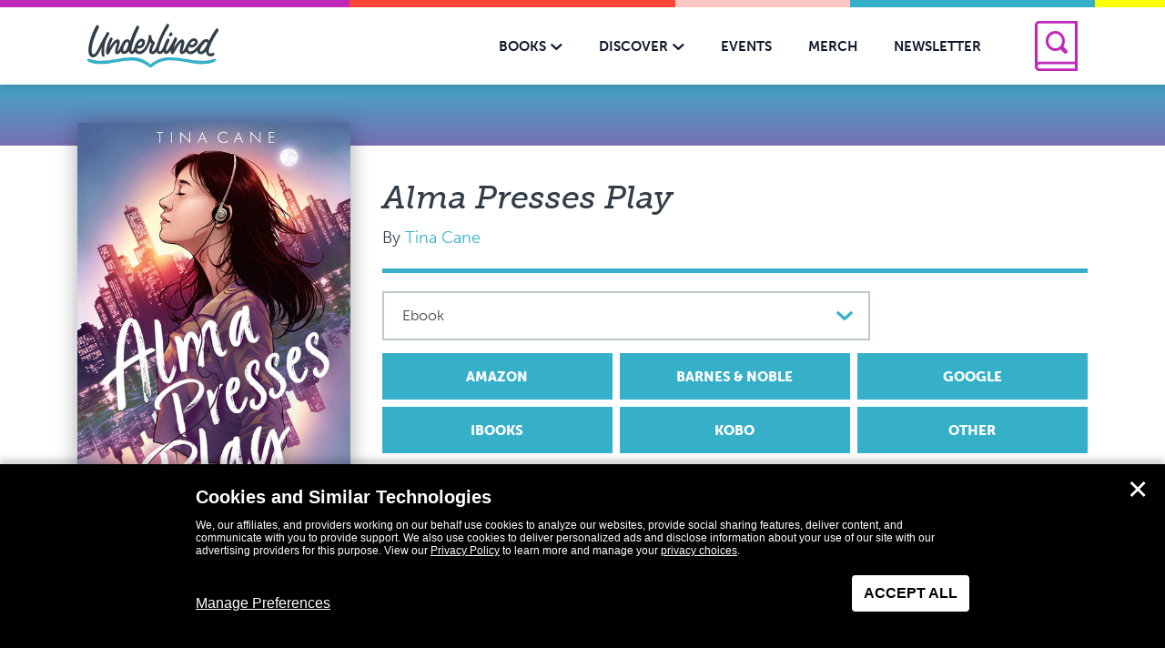

--- FILE ---
content_type: text/html; charset=UTF-8
request_url: https://www.getunderlined.com/books/609918/alma-presses-play-by-tina-cane/
body_size: 22446
content:

<!DOCTYPE html>
<!--[if IE 8]>
<html class="ie ie8" lang="en-US">
<![endif]-->
<!--[if !(IE 7) | !(IE 8)  ]><!-->
<html lang="en-US">
<!--<![endif]-->
<head>
    <meta charset="UTF-8" />
    <meta http-equiv="X-UA-Compatible" content="IE=edge,chrome=1"><script type="text/javascript">(window.NREUM||(NREUM={})).init={ajax:{deny_list:["bam.nr-data.net"]},feature_flags:["soft_nav"]};(window.NREUM||(NREUM={})).loader_config={licenseKey:"NRJS-f04512138fa8cdc03cd",applicationID:"433035978",browserID:"433741365"};;/*! For license information please see nr-loader-rum-1.308.0.min.js.LICENSE.txt */
(()=>{var e,t,r={163:(e,t,r)=>{"use strict";r.d(t,{j:()=>E});var n=r(384),i=r(1741);var a=r(2555);r(860).K7.genericEvents;const s="experimental.resources",o="register",c=e=>{if(!e||"string"!=typeof e)return!1;try{document.createDocumentFragment().querySelector(e)}catch{return!1}return!0};var d=r(2614),u=r(944),l=r(8122);const f="[data-nr-mask]",g=e=>(0,l.a)(e,(()=>{const e={feature_flags:[],experimental:{allow_registered_children:!1,resources:!1},mask_selector:"*",block_selector:"[data-nr-block]",mask_input_options:{color:!1,date:!1,"datetime-local":!1,email:!1,month:!1,number:!1,range:!1,search:!1,tel:!1,text:!1,time:!1,url:!1,week:!1,textarea:!1,select:!1,password:!0}};return{ajax:{deny_list:void 0,block_internal:!0,enabled:!0,autoStart:!0},api:{get allow_registered_children(){return e.feature_flags.includes(o)||e.experimental.allow_registered_children},set allow_registered_children(t){e.experimental.allow_registered_children=t},duplicate_registered_data:!1},browser_consent_mode:{enabled:!1},distributed_tracing:{enabled:void 0,exclude_newrelic_header:void 0,cors_use_newrelic_header:void 0,cors_use_tracecontext_headers:void 0,allowed_origins:void 0},get feature_flags(){return e.feature_flags},set feature_flags(t){e.feature_flags=t},generic_events:{enabled:!0,autoStart:!0},harvest:{interval:30},jserrors:{enabled:!0,autoStart:!0},logging:{enabled:!0,autoStart:!0},metrics:{enabled:!0,autoStart:!0},obfuscate:void 0,page_action:{enabled:!0},page_view_event:{enabled:!0,autoStart:!0},page_view_timing:{enabled:!0,autoStart:!0},performance:{capture_marks:!1,capture_measures:!1,capture_detail:!0,resources:{get enabled(){return e.feature_flags.includes(s)||e.experimental.resources},set enabled(t){e.experimental.resources=t},asset_types:[],first_party_domains:[],ignore_newrelic:!0}},privacy:{cookies_enabled:!0},proxy:{assets:void 0,beacon:void 0},session:{expiresMs:d.wk,inactiveMs:d.BB},session_replay:{autoStart:!0,enabled:!1,preload:!1,sampling_rate:10,error_sampling_rate:100,collect_fonts:!1,inline_images:!1,fix_stylesheets:!0,mask_all_inputs:!0,get mask_text_selector(){return e.mask_selector},set mask_text_selector(t){c(t)?e.mask_selector="".concat(t,",").concat(f):""===t||null===t?e.mask_selector=f:(0,u.R)(5,t)},get block_class(){return"nr-block"},get ignore_class(){return"nr-ignore"},get mask_text_class(){return"nr-mask"},get block_selector(){return e.block_selector},set block_selector(t){c(t)?e.block_selector+=",".concat(t):""!==t&&(0,u.R)(6,t)},get mask_input_options(){return e.mask_input_options},set mask_input_options(t){t&&"object"==typeof t?e.mask_input_options={...t,password:!0}:(0,u.R)(7,t)}},session_trace:{enabled:!0,autoStart:!0},soft_navigations:{enabled:!0,autoStart:!0},spa:{enabled:!0,autoStart:!0},ssl:void 0,user_actions:{enabled:!0,elementAttributes:["id","className","tagName","type"]}}})());var p=r(6154),m=r(9324);let h=0;const v={buildEnv:m.F3,distMethod:m.Xs,version:m.xv,originTime:p.WN},b={consented:!1},y={appMetadata:{},get consented(){return this.session?.state?.consent||b.consented},set consented(e){b.consented=e},customTransaction:void 0,denyList:void 0,disabled:!1,harvester:void 0,isolatedBacklog:!1,isRecording:!1,loaderType:void 0,maxBytes:3e4,obfuscator:void 0,onerror:void 0,ptid:void 0,releaseIds:{},session:void 0,timeKeeper:void 0,registeredEntities:[],jsAttributesMetadata:{bytes:0},get harvestCount(){return++h}},_=e=>{const t=(0,l.a)(e,y),r=Object.keys(v).reduce((e,t)=>(e[t]={value:v[t],writable:!1,configurable:!0,enumerable:!0},e),{});return Object.defineProperties(t,r)};var w=r(5701);const x=e=>{const t=e.startsWith("http");e+="/",r.p=t?e:"https://"+e};var R=r(7836),k=r(3241);const A={accountID:void 0,trustKey:void 0,agentID:void 0,licenseKey:void 0,applicationID:void 0,xpid:void 0},S=e=>(0,l.a)(e,A),T=new Set;function E(e,t={},r,s){let{init:o,info:c,loader_config:d,runtime:u={},exposed:l=!0}=t;if(!c){const e=(0,n.pV)();o=e.init,c=e.info,d=e.loader_config}e.init=g(o||{}),e.loader_config=S(d||{}),c.jsAttributes??={},p.bv&&(c.jsAttributes.isWorker=!0),e.info=(0,a.D)(c);const f=e.init,m=[c.beacon,c.errorBeacon];T.has(e.agentIdentifier)||(f.proxy.assets&&(x(f.proxy.assets),m.push(f.proxy.assets)),f.proxy.beacon&&m.push(f.proxy.beacon),e.beacons=[...m],function(e){const t=(0,n.pV)();Object.getOwnPropertyNames(i.W.prototype).forEach(r=>{const n=i.W.prototype[r];if("function"!=typeof n||"constructor"===n)return;let a=t[r];e[r]&&!1!==e.exposed&&"micro-agent"!==e.runtime?.loaderType&&(t[r]=(...t)=>{const n=e[r](...t);return a?a(...t):n})})}(e),(0,n.US)("activatedFeatures",w.B)),u.denyList=[...f.ajax.deny_list||[],...f.ajax.block_internal?m:[]],u.ptid=e.agentIdentifier,u.loaderType=r,e.runtime=_(u),T.has(e.agentIdentifier)||(e.ee=R.ee.get(e.agentIdentifier),e.exposed=l,(0,k.W)({agentIdentifier:e.agentIdentifier,drained:!!w.B?.[e.agentIdentifier],type:"lifecycle",name:"initialize",feature:void 0,data:e.config})),T.add(e.agentIdentifier)}},384:(e,t,r)=>{"use strict";r.d(t,{NT:()=>s,US:()=>u,Zm:()=>o,bQ:()=>d,dV:()=>c,pV:()=>l});var n=r(6154),i=r(1863),a=r(1910);const s={beacon:"bam.nr-data.net",errorBeacon:"bam.nr-data.net"};function o(){return n.gm.NREUM||(n.gm.NREUM={}),void 0===n.gm.newrelic&&(n.gm.newrelic=n.gm.NREUM),n.gm.NREUM}function c(){let e=o();return e.o||(e.o={ST:n.gm.setTimeout,SI:n.gm.setImmediate||n.gm.setInterval,CT:n.gm.clearTimeout,XHR:n.gm.XMLHttpRequest,REQ:n.gm.Request,EV:n.gm.Event,PR:n.gm.Promise,MO:n.gm.MutationObserver,FETCH:n.gm.fetch,WS:n.gm.WebSocket},(0,a.i)(...Object.values(e.o))),e}function d(e,t){let r=o();r.initializedAgents??={},t.initializedAt={ms:(0,i.t)(),date:new Date},r.initializedAgents[e]=t}function u(e,t){o()[e]=t}function l(){return function(){let e=o();const t=e.info||{};e.info={beacon:s.beacon,errorBeacon:s.errorBeacon,...t}}(),function(){let e=o();const t=e.init||{};e.init={...t}}(),c(),function(){let e=o();const t=e.loader_config||{};e.loader_config={...t}}(),o()}},782:(e,t,r)=>{"use strict";r.d(t,{T:()=>n});const n=r(860).K7.pageViewTiming},860:(e,t,r)=>{"use strict";r.d(t,{$J:()=>u,K7:()=>c,P3:()=>d,XX:()=>i,Yy:()=>o,df:()=>a,qY:()=>n,v4:()=>s});const n="events",i="jserrors",a="browser/blobs",s="rum",o="browser/logs",c={ajax:"ajax",genericEvents:"generic_events",jserrors:i,logging:"logging",metrics:"metrics",pageAction:"page_action",pageViewEvent:"page_view_event",pageViewTiming:"page_view_timing",sessionReplay:"session_replay",sessionTrace:"session_trace",softNav:"soft_navigations",spa:"spa"},d={[c.pageViewEvent]:1,[c.pageViewTiming]:2,[c.metrics]:3,[c.jserrors]:4,[c.spa]:5,[c.ajax]:6,[c.sessionTrace]:7,[c.softNav]:8,[c.sessionReplay]:9,[c.logging]:10,[c.genericEvents]:11},u={[c.pageViewEvent]:s,[c.pageViewTiming]:n,[c.ajax]:n,[c.spa]:n,[c.softNav]:n,[c.metrics]:i,[c.jserrors]:i,[c.sessionTrace]:a,[c.sessionReplay]:a,[c.logging]:o,[c.genericEvents]:"ins"}},944:(e,t,r)=>{"use strict";r.d(t,{R:()=>i});var n=r(3241);function i(e,t){"function"==typeof console.debug&&(console.debug("New Relic Warning: https://github.com/newrelic/newrelic-browser-agent/blob/main/docs/warning-codes.md#".concat(e),t),(0,n.W)({agentIdentifier:null,drained:null,type:"data",name:"warn",feature:"warn",data:{code:e,secondary:t}}))}},1687:(e,t,r)=>{"use strict";r.d(t,{Ak:()=>d,Ze:()=>f,x3:()=>u});var n=r(3241),i=r(7836),a=r(3606),s=r(860),o=r(2646);const c={};function d(e,t){const r={staged:!1,priority:s.P3[t]||0};l(e),c[e].get(t)||c[e].set(t,r)}function u(e,t){e&&c[e]&&(c[e].get(t)&&c[e].delete(t),p(e,t,!1),c[e].size&&g(e))}function l(e){if(!e)throw new Error("agentIdentifier required");c[e]||(c[e]=new Map)}function f(e="",t="feature",r=!1){if(l(e),!e||!c[e].get(t)||r)return p(e,t);c[e].get(t).staged=!0,g(e)}function g(e){const t=Array.from(c[e]);t.every(([e,t])=>t.staged)&&(t.sort((e,t)=>e[1].priority-t[1].priority),t.forEach(([t])=>{c[e].delete(t),p(e,t)}))}function p(e,t,r=!0){const s=e?i.ee.get(e):i.ee,c=a.i.handlers;if(!s.aborted&&s.backlog&&c){if((0,n.W)({agentIdentifier:e,type:"lifecycle",name:"drain",feature:t}),r){const e=s.backlog[t],r=c[t];if(r){for(let t=0;e&&t<e.length;++t)m(e[t],r);Object.entries(r).forEach(([e,t])=>{Object.values(t||{}).forEach(t=>{t[0]?.on&&t[0]?.context()instanceof o.y&&t[0].on(e,t[1])})})}}s.isolatedBacklog||delete c[t],s.backlog[t]=null,s.emit("drain-"+t,[])}}function m(e,t){var r=e[1];Object.values(t[r]||{}).forEach(t=>{var r=e[0];if(t[0]===r){var n=t[1],i=e[3],a=e[2];n.apply(i,a)}})}},1738:(e,t,r)=>{"use strict";r.d(t,{U:()=>g,Y:()=>f});var n=r(3241),i=r(9908),a=r(1863),s=r(944),o=r(5701),c=r(3969),d=r(8362),u=r(860),l=r(4261);function f(e,t,r,a){const f=a||r;!f||f[e]&&f[e]!==d.d.prototype[e]||(f[e]=function(){(0,i.p)(c.xV,["API/"+e+"/called"],void 0,u.K7.metrics,r.ee),(0,n.W)({agentIdentifier:r.agentIdentifier,drained:!!o.B?.[r.agentIdentifier],type:"data",name:"api",feature:l.Pl+e,data:{}});try{return t.apply(this,arguments)}catch(e){(0,s.R)(23,e)}})}function g(e,t,r,n,s){const o=e.info;null===r?delete o.jsAttributes[t]:o.jsAttributes[t]=r,(s||null===r)&&(0,i.p)(l.Pl+n,[(0,a.t)(),t,r],void 0,"session",e.ee)}},1741:(e,t,r)=>{"use strict";r.d(t,{W:()=>a});var n=r(944),i=r(4261);class a{#e(e,...t){if(this[e]!==a.prototype[e])return this[e](...t);(0,n.R)(35,e)}addPageAction(e,t){return this.#e(i.hG,e,t)}register(e){return this.#e(i.eY,e)}recordCustomEvent(e,t){return this.#e(i.fF,e,t)}setPageViewName(e,t){return this.#e(i.Fw,e,t)}setCustomAttribute(e,t,r){return this.#e(i.cD,e,t,r)}noticeError(e,t){return this.#e(i.o5,e,t)}setUserId(e,t=!1){return this.#e(i.Dl,e,t)}setApplicationVersion(e){return this.#e(i.nb,e)}setErrorHandler(e){return this.#e(i.bt,e)}addRelease(e,t){return this.#e(i.k6,e,t)}log(e,t){return this.#e(i.$9,e,t)}start(){return this.#e(i.d3)}finished(e){return this.#e(i.BL,e)}recordReplay(){return this.#e(i.CH)}pauseReplay(){return this.#e(i.Tb)}addToTrace(e){return this.#e(i.U2,e)}setCurrentRouteName(e){return this.#e(i.PA,e)}interaction(e){return this.#e(i.dT,e)}wrapLogger(e,t,r){return this.#e(i.Wb,e,t,r)}measure(e,t){return this.#e(i.V1,e,t)}consent(e){return this.#e(i.Pv,e)}}},1863:(e,t,r)=>{"use strict";function n(){return Math.floor(performance.now())}r.d(t,{t:()=>n})},1910:(e,t,r)=>{"use strict";r.d(t,{i:()=>a});var n=r(944);const i=new Map;function a(...e){return e.every(e=>{if(i.has(e))return i.get(e);const t="function"==typeof e?e.toString():"",r=t.includes("[native code]"),a=t.includes("nrWrapper");return r||a||(0,n.R)(64,e?.name||t),i.set(e,r),r})}},2555:(e,t,r)=>{"use strict";r.d(t,{D:()=>o,f:()=>s});var n=r(384),i=r(8122);const a={beacon:n.NT.beacon,errorBeacon:n.NT.errorBeacon,licenseKey:void 0,applicationID:void 0,sa:void 0,queueTime:void 0,applicationTime:void 0,ttGuid:void 0,user:void 0,account:void 0,product:void 0,extra:void 0,jsAttributes:{},userAttributes:void 0,atts:void 0,transactionName:void 0,tNamePlain:void 0};function s(e){try{return!!e.licenseKey&&!!e.errorBeacon&&!!e.applicationID}catch(e){return!1}}const o=e=>(0,i.a)(e,a)},2614:(e,t,r)=>{"use strict";r.d(t,{BB:()=>s,H3:()=>n,g:()=>d,iL:()=>c,tS:()=>o,uh:()=>i,wk:()=>a});const n="NRBA",i="SESSION",a=144e5,s=18e5,o={STARTED:"session-started",PAUSE:"session-pause",RESET:"session-reset",RESUME:"session-resume",UPDATE:"session-update"},c={SAME_TAB:"same-tab",CROSS_TAB:"cross-tab"},d={OFF:0,FULL:1,ERROR:2}},2646:(e,t,r)=>{"use strict";r.d(t,{y:()=>n});class n{constructor(e){this.contextId=e}}},2843:(e,t,r)=>{"use strict";r.d(t,{G:()=>a,u:()=>i});var n=r(3878);function i(e,t=!1,r,i){(0,n.DD)("visibilitychange",function(){if(t)return void("hidden"===document.visibilityState&&e());e(document.visibilityState)},r,i)}function a(e,t,r){(0,n.sp)("pagehide",e,t,r)}},3241:(e,t,r)=>{"use strict";r.d(t,{W:()=>a});var n=r(6154);const i="newrelic";function a(e={}){try{n.gm.dispatchEvent(new CustomEvent(i,{detail:e}))}catch(e){}}},3606:(e,t,r)=>{"use strict";r.d(t,{i:()=>a});var n=r(9908);a.on=s;var i=a.handlers={};function a(e,t,r,a){s(a||n.d,i,e,t,r)}function s(e,t,r,i,a){a||(a="feature"),e||(e=n.d);var s=t[a]=t[a]||{};(s[r]=s[r]||[]).push([e,i])}},3878:(e,t,r)=>{"use strict";function n(e,t){return{capture:e,passive:!1,signal:t}}function i(e,t,r=!1,i){window.addEventListener(e,t,n(r,i))}function a(e,t,r=!1,i){document.addEventListener(e,t,n(r,i))}r.d(t,{DD:()=>a,jT:()=>n,sp:()=>i})},3969:(e,t,r)=>{"use strict";r.d(t,{TZ:()=>n,XG:()=>o,rs:()=>i,xV:()=>s,z_:()=>a});const n=r(860).K7.metrics,i="sm",a="cm",s="storeSupportabilityMetrics",o="storeEventMetrics"},4234:(e,t,r)=>{"use strict";r.d(t,{W:()=>a});var n=r(7836),i=r(1687);class a{constructor(e,t){this.agentIdentifier=e,this.ee=n.ee.get(e),this.featureName=t,this.blocked=!1}deregisterDrain(){(0,i.x3)(this.agentIdentifier,this.featureName)}}},4261:(e,t,r)=>{"use strict";r.d(t,{$9:()=>d,BL:()=>o,CH:()=>g,Dl:()=>_,Fw:()=>y,PA:()=>h,Pl:()=>n,Pv:()=>k,Tb:()=>l,U2:()=>a,V1:()=>R,Wb:()=>x,bt:()=>b,cD:()=>v,d3:()=>w,dT:()=>c,eY:()=>p,fF:()=>f,hG:()=>i,k6:()=>s,nb:()=>m,o5:()=>u});const n="api-",i="addPageAction",a="addToTrace",s="addRelease",o="finished",c="interaction",d="log",u="noticeError",l="pauseReplay",f="recordCustomEvent",g="recordReplay",p="register",m="setApplicationVersion",h="setCurrentRouteName",v="setCustomAttribute",b="setErrorHandler",y="setPageViewName",_="setUserId",w="start",x="wrapLogger",R="measure",k="consent"},5289:(e,t,r)=>{"use strict";r.d(t,{GG:()=>s,Qr:()=>c,sB:()=>o});var n=r(3878),i=r(6389);function a(){return"undefined"==typeof document||"complete"===document.readyState}function s(e,t){if(a())return e();const r=(0,i.J)(e),s=setInterval(()=>{a()&&(clearInterval(s),r())},500);(0,n.sp)("load",r,t)}function o(e){if(a())return e();(0,n.DD)("DOMContentLoaded",e)}function c(e){if(a())return e();(0,n.sp)("popstate",e)}},5607:(e,t,r)=>{"use strict";r.d(t,{W:()=>n});const n=(0,r(9566).bz)()},5701:(e,t,r)=>{"use strict";r.d(t,{B:()=>a,t:()=>s});var n=r(3241);const i=new Set,a={};function s(e,t){const r=t.agentIdentifier;a[r]??={},e&&"object"==typeof e&&(i.has(r)||(t.ee.emit("rumresp",[e]),a[r]=e,i.add(r),(0,n.W)({agentIdentifier:r,loaded:!0,drained:!0,type:"lifecycle",name:"load",feature:void 0,data:e})))}},6154:(e,t,r)=>{"use strict";r.d(t,{OF:()=>c,RI:()=>i,WN:()=>u,bv:()=>a,eN:()=>l,gm:()=>s,mw:()=>o,sb:()=>d});var n=r(1863);const i="undefined"!=typeof window&&!!window.document,a="undefined"!=typeof WorkerGlobalScope&&("undefined"!=typeof self&&self instanceof WorkerGlobalScope&&self.navigator instanceof WorkerNavigator||"undefined"!=typeof globalThis&&globalThis instanceof WorkerGlobalScope&&globalThis.navigator instanceof WorkerNavigator),s=i?window:"undefined"!=typeof WorkerGlobalScope&&("undefined"!=typeof self&&self instanceof WorkerGlobalScope&&self||"undefined"!=typeof globalThis&&globalThis instanceof WorkerGlobalScope&&globalThis),o=Boolean("hidden"===s?.document?.visibilityState),c=/iPad|iPhone|iPod/.test(s.navigator?.userAgent),d=c&&"undefined"==typeof SharedWorker,u=((()=>{const e=s.navigator?.userAgent?.match(/Firefox[/\s](\d+\.\d+)/);Array.isArray(e)&&e.length>=2&&e[1]})(),Date.now()-(0,n.t)()),l=()=>"undefined"!=typeof PerformanceNavigationTiming&&s?.performance?.getEntriesByType("navigation")?.[0]?.responseStart},6389:(e,t,r)=>{"use strict";function n(e,t=500,r={}){const n=r?.leading||!1;let i;return(...r)=>{n&&void 0===i&&(e.apply(this,r),i=setTimeout(()=>{i=clearTimeout(i)},t)),n||(clearTimeout(i),i=setTimeout(()=>{e.apply(this,r)},t))}}function i(e){let t=!1;return(...r)=>{t||(t=!0,e.apply(this,r))}}r.d(t,{J:()=>i,s:()=>n})},6630:(e,t,r)=>{"use strict";r.d(t,{T:()=>n});const n=r(860).K7.pageViewEvent},7699:(e,t,r)=>{"use strict";r.d(t,{It:()=>a,KC:()=>o,No:()=>i,qh:()=>s});var n=r(860);const i=16e3,a=1e6,s="SESSION_ERROR",o={[n.K7.logging]:!0,[n.K7.genericEvents]:!1,[n.K7.jserrors]:!1,[n.K7.ajax]:!1}},7836:(e,t,r)=>{"use strict";r.d(t,{P:()=>o,ee:()=>c});var n=r(384),i=r(8990),a=r(2646),s=r(5607);const o="nr@context:".concat(s.W),c=function e(t,r){var n={},s={},u={},l=!1;try{l=16===r.length&&d.initializedAgents?.[r]?.runtime.isolatedBacklog}catch(e){}var f={on:p,addEventListener:p,removeEventListener:function(e,t){var r=n[e];if(!r)return;for(var i=0;i<r.length;i++)r[i]===t&&r.splice(i,1)},emit:function(e,r,n,i,a){!1!==a&&(a=!0);if(c.aborted&&!i)return;t&&a&&t.emit(e,r,n);var o=g(n);m(e).forEach(e=>{e.apply(o,r)});var d=v()[s[e]];d&&d.push([f,e,r,o]);return o},get:h,listeners:m,context:g,buffer:function(e,t){const r=v();if(t=t||"feature",f.aborted)return;Object.entries(e||{}).forEach(([e,n])=>{s[n]=t,t in r||(r[t]=[])})},abort:function(){f._aborted=!0,Object.keys(f.backlog).forEach(e=>{delete f.backlog[e]})},isBuffering:function(e){return!!v()[s[e]]},debugId:r,backlog:l?{}:t&&"object"==typeof t.backlog?t.backlog:{},isolatedBacklog:l};return Object.defineProperty(f,"aborted",{get:()=>{let e=f._aborted||!1;return e||(t&&(e=t.aborted),e)}}),f;function g(e){return e&&e instanceof a.y?e:e?(0,i.I)(e,o,()=>new a.y(o)):new a.y(o)}function p(e,t){n[e]=m(e).concat(t)}function m(e){return n[e]||[]}function h(t){return u[t]=u[t]||e(f,t)}function v(){return f.backlog}}(void 0,"globalEE"),d=(0,n.Zm)();d.ee||(d.ee=c)},8122:(e,t,r)=>{"use strict";r.d(t,{a:()=>i});var n=r(944);function i(e,t){try{if(!e||"object"!=typeof e)return(0,n.R)(3);if(!t||"object"!=typeof t)return(0,n.R)(4);const r=Object.create(Object.getPrototypeOf(t),Object.getOwnPropertyDescriptors(t)),a=0===Object.keys(r).length?e:r;for(let s in a)if(void 0!==e[s])try{if(null===e[s]){r[s]=null;continue}Array.isArray(e[s])&&Array.isArray(t[s])?r[s]=Array.from(new Set([...e[s],...t[s]])):"object"==typeof e[s]&&"object"==typeof t[s]?r[s]=i(e[s],t[s]):r[s]=e[s]}catch(e){r[s]||(0,n.R)(1,e)}return r}catch(e){(0,n.R)(2,e)}}},8362:(e,t,r)=>{"use strict";r.d(t,{d:()=>a});var n=r(9566),i=r(1741);class a extends i.W{agentIdentifier=(0,n.LA)(16)}},8374:(e,t,r)=>{r.nc=(()=>{try{return document?.currentScript?.nonce}catch(e){}return""})()},8990:(e,t,r)=>{"use strict";r.d(t,{I:()=>i});var n=Object.prototype.hasOwnProperty;function i(e,t,r){if(n.call(e,t))return e[t];var i=r();if(Object.defineProperty&&Object.keys)try{return Object.defineProperty(e,t,{value:i,writable:!0,enumerable:!1}),i}catch(e){}return e[t]=i,i}},9324:(e,t,r)=>{"use strict";r.d(t,{F3:()=>i,Xs:()=>a,xv:()=>n});const n="1.308.0",i="PROD",a="CDN"},9566:(e,t,r)=>{"use strict";r.d(t,{LA:()=>o,bz:()=>s});var n=r(6154);const i="xxxxxxxx-xxxx-4xxx-yxxx-xxxxxxxxxxxx";function a(e,t){return e?15&e[t]:16*Math.random()|0}function s(){const e=n.gm?.crypto||n.gm?.msCrypto;let t,r=0;return e&&e.getRandomValues&&(t=e.getRandomValues(new Uint8Array(30))),i.split("").map(e=>"x"===e?a(t,r++).toString(16):"y"===e?(3&a()|8).toString(16):e).join("")}function o(e){const t=n.gm?.crypto||n.gm?.msCrypto;let r,i=0;t&&t.getRandomValues&&(r=t.getRandomValues(new Uint8Array(e)));const s=[];for(var o=0;o<e;o++)s.push(a(r,i++).toString(16));return s.join("")}},9908:(e,t,r)=>{"use strict";r.d(t,{d:()=>n,p:()=>i});var n=r(7836).ee.get("handle");function i(e,t,r,i,a){a?(a.buffer([e],i),a.emit(e,t,r)):(n.buffer([e],i),n.emit(e,t,r))}}},n={};function i(e){var t=n[e];if(void 0!==t)return t.exports;var a=n[e]={exports:{}};return r[e](a,a.exports,i),a.exports}i.m=r,i.d=(e,t)=>{for(var r in t)i.o(t,r)&&!i.o(e,r)&&Object.defineProperty(e,r,{enumerable:!0,get:t[r]})},i.f={},i.e=e=>Promise.all(Object.keys(i.f).reduce((t,r)=>(i.f[r](e,t),t),[])),i.u=e=>"nr-rum-1.308.0.min.js",i.o=(e,t)=>Object.prototype.hasOwnProperty.call(e,t),e={},t="NRBA-1.308.0.PROD:",i.l=(r,n,a,s)=>{if(e[r])e[r].push(n);else{var o,c;if(void 0!==a)for(var d=document.getElementsByTagName("script"),u=0;u<d.length;u++){var l=d[u];if(l.getAttribute("src")==r||l.getAttribute("data-webpack")==t+a){o=l;break}}if(!o){c=!0;var f={296:"sha512-+MIMDsOcckGXa1EdWHqFNv7P+JUkd5kQwCBr3KE6uCvnsBNUrdSt4a/3/L4j4TxtnaMNjHpza2/erNQbpacJQA=="};(o=document.createElement("script")).charset="utf-8",i.nc&&o.setAttribute("nonce",i.nc),o.setAttribute("data-webpack",t+a),o.src=r,0!==o.src.indexOf(window.location.origin+"/")&&(o.crossOrigin="anonymous"),f[s]&&(o.integrity=f[s])}e[r]=[n];var g=(t,n)=>{o.onerror=o.onload=null,clearTimeout(p);var i=e[r];if(delete e[r],o.parentNode&&o.parentNode.removeChild(o),i&&i.forEach(e=>e(n)),t)return t(n)},p=setTimeout(g.bind(null,void 0,{type:"timeout",target:o}),12e4);o.onerror=g.bind(null,o.onerror),o.onload=g.bind(null,o.onload),c&&document.head.appendChild(o)}},i.r=e=>{"undefined"!=typeof Symbol&&Symbol.toStringTag&&Object.defineProperty(e,Symbol.toStringTag,{value:"Module"}),Object.defineProperty(e,"__esModule",{value:!0})},i.p="https://js-agent.newrelic.com/",(()=>{var e={374:0,840:0};i.f.j=(t,r)=>{var n=i.o(e,t)?e[t]:void 0;if(0!==n)if(n)r.push(n[2]);else{var a=new Promise((r,i)=>n=e[t]=[r,i]);r.push(n[2]=a);var s=i.p+i.u(t),o=new Error;i.l(s,r=>{if(i.o(e,t)&&(0!==(n=e[t])&&(e[t]=void 0),n)){var a=r&&("load"===r.type?"missing":r.type),s=r&&r.target&&r.target.src;o.message="Loading chunk "+t+" failed: ("+a+": "+s+")",o.name="ChunkLoadError",o.type=a,o.request=s,n[1](o)}},"chunk-"+t,t)}};var t=(t,r)=>{var n,a,[s,o,c]=r,d=0;if(s.some(t=>0!==e[t])){for(n in o)i.o(o,n)&&(i.m[n]=o[n]);if(c)c(i)}for(t&&t(r);d<s.length;d++)a=s[d],i.o(e,a)&&e[a]&&e[a][0](),e[a]=0},r=self["webpackChunk:NRBA-1.308.0.PROD"]=self["webpackChunk:NRBA-1.308.0.PROD"]||[];r.forEach(t.bind(null,0)),r.push=t.bind(null,r.push.bind(r))})(),(()=>{"use strict";i(8374);var e=i(8362),t=i(860);const r=Object.values(t.K7);var n=i(163);var a=i(9908),s=i(1863),o=i(4261),c=i(1738);var d=i(1687),u=i(4234),l=i(5289),f=i(6154),g=i(944),p=i(384);const m=e=>f.RI&&!0===e?.privacy.cookies_enabled;function h(e){return!!(0,p.dV)().o.MO&&m(e)&&!0===e?.session_trace.enabled}var v=i(6389),b=i(7699);class y extends u.W{constructor(e,t){super(e.agentIdentifier,t),this.agentRef=e,this.abortHandler=void 0,this.featAggregate=void 0,this.loadedSuccessfully=void 0,this.onAggregateImported=new Promise(e=>{this.loadedSuccessfully=e}),this.deferred=Promise.resolve(),!1===e.init[this.featureName].autoStart?this.deferred=new Promise((t,r)=>{this.ee.on("manual-start-all",(0,v.J)(()=>{(0,d.Ak)(e.agentIdentifier,this.featureName),t()}))}):(0,d.Ak)(e.agentIdentifier,t)}importAggregator(e,t,r={}){if(this.featAggregate)return;const n=async()=>{let n;await this.deferred;try{if(m(e.init)){const{setupAgentSession:t}=await i.e(296).then(i.bind(i,3305));n=t(e)}}catch(e){(0,g.R)(20,e),this.ee.emit("internal-error",[e]),(0,a.p)(b.qh,[e],void 0,this.featureName,this.ee)}try{if(!this.#t(this.featureName,n,e.init))return(0,d.Ze)(this.agentIdentifier,this.featureName),void this.loadedSuccessfully(!1);const{Aggregate:i}=await t();this.featAggregate=new i(e,r),e.runtime.harvester.initializedAggregates.push(this.featAggregate),this.loadedSuccessfully(!0)}catch(e){(0,g.R)(34,e),this.abortHandler?.(),(0,d.Ze)(this.agentIdentifier,this.featureName,!0),this.loadedSuccessfully(!1),this.ee&&this.ee.abort()}};f.RI?(0,l.GG)(()=>n(),!0):n()}#t(e,r,n){if(this.blocked)return!1;switch(e){case t.K7.sessionReplay:return h(n)&&!!r;case t.K7.sessionTrace:return!!r;default:return!0}}}var _=i(6630),w=i(2614),x=i(3241);class R extends y{static featureName=_.T;constructor(e){var t;super(e,_.T),this.setupInspectionEvents(e.agentIdentifier),t=e,(0,c.Y)(o.Fw,function(e,r){"string"==typeof e&&("/"!==e.charAt(0)&&(e="/"+e),t.runtime.customTransaction=(r||"http://custom.transaction")+e,(0,a.p)(o.Pl+o.Fw,[(0,s.t)()],void 0,void 0,t.ee))},t),this.importAggregator(e,()=>i.e(296).then(i.bind(i,3943)))}setupInspectionEvents(e){const t=(t,r)=>{t&&(0,x.W)({agentIdentifier:e,timeStamp:t.timeStamp,loaded:"complete"===t.target.readyState,type:"window",name:r,data:t.target.location+""})};(0,l.sB)(e=>{t(e,"DOMContentLoaded")}),(0,l.GG)(e=>{t(e,"load")}),(0,l.Qr)(e=>{t(e,"navigate")}),this.ee.on(w.tS.UPDATE,(t,r)=>{(0,x.W)({agentIdentifier:e,type:"lifecycle",name:"session",data:r})})}}class k extends e.d{constructor(e){var t;(super(),f.gm)?(this.features={},(0,p.bQ)(this.agentIdentifier,this),this.desiredFeatures=new Set(e.features||[]),this.desiredFeatures.add(R),(0,n.j)(this,e,e.loaderType||"agent"),t=this,(0,c.Y)(o.cD,function(e,r,n=!1){if("string"==typeof e){if(["string","number","boolean"].includes(typeof r)||null===r)return(0,c.U)(t,e,r,o.cD,n);(0,g.R)(40,typeof r)}else(0,g.R)(39,typeof e)},t),function(e){(0,c.Y)(o.Dl,function(t,r=!1){if("string"!=typeof t&&null!==t)return void(0,g.R)(41,typeof t);const n=e.info.jsAttributes["enduser.id"];r&&null!=n&&n!==t?(0,a.p)(o.Pl+"setUserIdAndResetSession",[t],void 0,"session",e.ee):(0,c.U)(e,"enduser.id",t,o.Dl,!0)},e)}(this),function(e){(0,c.Y)(o.nb,function(t){if("string"==typeof t||null===t)return(0,c.U)(e,"application.version",t,o.nb,!1);(0,g.R)(42,typeof t)},e)}(this),function(e){(0,c.Y)(o.d3,function(){e.ee.emit("manual-start-all")},e)}(this),function(e){(0,c.Y)(o.Pv,function(t=!0){if("boolean"==typeof t){if((0,a.p)(o.Pl+o.Pv,[t],void 0,"session",e.ee),e.runtime.consented=t,t){const t=e.features.page_view_event;t.onAggregateImported.then(e=>{const r=t.featAggregate;e&&!r.sentRum&&r.sendRum()})}}else(0,g.R)(65,typeof t)},e)}(this),this.run()):(0,g.R)(21)}get config(){return{info:this.info,init:this.init,loader_config:this.loader_config,runtime:this.runtime}}get api(){return this}run(){try{const e=function(e){const t={};return r.forEach(r=>{t[r]=!!e[r]?.enabled}),t}(this.init),n=[...this.desiredFeatures];n.sort((e,r)=>t.P3[e.featureName]-t.P3[r.featureName]),n.forEach(r=>{if(!e[r.featureName]&&r.featureName!==t.K7.pageViewEvent)return;if(r.featureName===t.K7.spa)return void(0,g.R)(67);const n=function(e){switch(e){case t.K7.ajax:return[t.K7.jserrors];case t.K7.sessionTrace:return[t.K7.ajax,t.K7.pageViewEvent];case t.K7.sessionReplay:return[t.K7.sessionTrace];case t.K7.pageViewTiming:return[t.K7.pageViewEvent];default:return[]}}(r.featureName).filter(e=>!(e in this.features));n.length>0&&(0,g.R)(36,{targetFeature:r.featureName,missingDependencies:n}),this.features[r.featureName]=new r(this)})}catch(e){(0,g.R)(22,e);for(const e in this.features)this.features[e].abortHandler?.();const t=(0,p.Zm)();delete t.initializedAgents[this.agentIdentifier]?.features,delete this.sharedAggregator;return t.ee.get(this.agentIdentifier).abort(),!1}}}var A=i(2843),S=i(782);class T extends y{static featureName=S.T;constructor(e){super(e,S.T),f.RI&&((0,A.u)(()=>(0,a.p)("docHidden",[(0,s.t)()],void 0,S.T,this.ee),!0),(0,A.G)(()=>(0,a.p)("winPagehide",[(0,s.t)()],void 0,S.T,this.ee)),this.importAggregator(e,()=>i.e(296).then(i.bind(i,2117))))}}var E=i(3969);class I extends y{static featureName=E.TZ;constructor(e){super(e,E.TZ),f.RI&&document.addEventListener("securitypolicyviolation",e=>{(0,a.p)(E.xV,["Generic/CSPViolation/Detected"],void 0,this.featureName,this.ee)}),this.importAggregator(e,()=>i.e(296).then(i.bind(i,9623)))}}new k({features:[R,T,I],loaderType:"lite"})})()})();</script>
    <meta name="viewport" content="width=device-width, initial-scale=1, maximum-scale=1, user-scalable=no" />
    <link rel="profile" href="http://gmpg.org/xfn/11" />
    <link rel="pingback" href="" />
    <meta name='robots' content='index, follow, max-image-preview:large, max-snippet:-1, max-video-preview:-1' />
	<style>img:is([sizes="auto" i], [sizes^="auto," i]) { contain-intrinsic-size: 3000px 1500px }</style>
	
	<!-- This site is optimized with the Yoast SEO plugin v25.8 - https://yoast.com/wordpress/plugins/seo/ -->
	<title>Alma Presses Play &#8211; Author Tina Cane &#8211; Underlined</title>
	<meta property="og:locale" content="en_US" />
	<meta property="og:type" content="website" />
	<meta property="og:site_name" content="Underlined" />
	<meta name="twitter:card" content="summary_large_image" />
	<meta name="twitter:site" content="@getunderlined" />
	<script type="application/ld+json" class="yoast-schema-graph">{"@context":"https://schema.org","@graph":[{"@type":"WebSite","@id":"https://www.getunderlined.com/#website","url":"https://www.getunderlined.com/","name":"Underlined","description":"Where Books are Life","publisher":{"@id":"https://www.getunderlined.com/#organization"},"potentialAction":[{"@type":"SearchAction","target":{"@type":"EntryPoint","urlTemplate":"https://www.getunderlined.com/?s={search_term_string}"},"query-input":{"@type":"PropertyValueSpecification","valueRequired":true,"valueName":"search_term_string"}}],"inLanguage":"en-US"},{"@type":"Organization","@id":"https://www.getunderlined.com/#organization","name":"Underlined","url":"https://www.getunderlined.com/","logo":{"@type":"ImageObject","inLanguage":"en-US","@id":"https://www.getunderlined.com/#/schema/logo/image/","url":"https://www.getunderlined.com/wp-content/uploads/2025/03/Underlined_Pri_Logo.png","contentUrl":"https://www.getunderlined.com/wp-content/uploads/2025/03/Underlined_Pri_Logo.png","width":2056,"height":819,"caption":"Underlined"},"image":{"@id":"https://www.getunderlined.com/#/schema/logo/image/"},"sameAs":["https://www.facebook.com/GetUnderlined/","https://x.com/getunderlined","https://www.instagram.com/getunderlined/","https://www.tiktok.com/@getunderlined","https://www.threads.net/@getunderlined","https://www.youtube.com/channel/UCF1QoHZz4K_ircu0goGnI3g","https://www.instagram.com/loveunderlined/","https://www.tiktok.com/@loveunderlined","https://x.com/love_underlined","https://www.threads.net/@loveunderlined"]}]}</script>
	<!-- / Yoast SEO plugin. -->


<link rel='dns-prefetch' href='//www.getunderlined.com' />
<link rel='dns-prefetch' href='//cdn.quilljs.com' />
<link rel='dns-prefetch' href='//use.typekit.net' />
<script type="text/javascript">
/* <![CDATA[ */
window._wpemojiSettings = {"baseUrl":"https:\/\/s.w.org\/images\/core\/emoji\/16.0.1\/72x72\/","ext":".png","svgUrl":"https:\/\/s.w.org\/images\/core\/emoji\/16.0.1\/svg\/","svgExt":".svg","source":{"concatemoji":"https:\/\/www.getunderlined.com\/wp-includes\/js\/wp-emoji-release.min.js?ver=6.8.2"}};
/*! This file is auto-generated */
!function(s,n){var o,i,e;function c(e){try{var t={supportTests:e,timestamp:(new Date).valueOf()};sessionStorage.setItem(o,JSON.stringify(t))}catch(e){}}function p(e,t,n){e.clearRect(0,0,e.canvas.width,e.canvas.height),e.fillText(t,0,0);var t=new Uint32Array(e.getImageData(0,0,e.canvas.width,e.canvas.height).data),a=(e.clearRect(0,0,e.canvas.width,e.canvas.height),e.fillText(n,0,0),new Uint32Array(e.getImageData(0,0,e.canvas.width,e.canvas.height).data));return t.every(function(e,t){return e===a[t]})}function u(e,t){e.clearRect(0,0,e.canvas.width,e.canvas.height),e.fillText(t,0,0);for(var n=e.getImageData(16,16,1,1),a=0;a<n.data.length;a++)if(0!==n.data[a])return!1;return!0}function f(e,t,n,a){switch(t){case"flag":return n(e,"\ud83c\udff3\ufe0f\u200d\u26a7\ufe0f","\ud83c\udff3\ufe0f\u200b\u26a7\ufe0f")?!1:!n(e,"\ud83c\udde8\ud83c\uddf6","\ud83c\udde8\u200b\ud83c\uddf6")&&!n(e,"\ud83c\udff4\udb40\udc67\udb40\udc62\udb40\udc65\udb40\udc6e\udb40\udc67\udb40\udc7f","\ud83c\udff4\u200b\udb40\udc67\u200b\udb40\udc62\u200b\udb40\udc65\u200b\udb40\udc6e\u200b\udb40\udc67\u200b\udb40\udc7f");case"emoji":return!a(e,"\ud83e\udedf")}return!1}function g(e,t,n,a){var r="undefined"!=typeof WorkerGlobalScope&&self instanceof WorkerGlobalScope?new OffscreenCanvas(300,150):s.createElement("canvas"),o=r.getContext("2d",{willReadFrequently:!0}),i=(o.textBaseline="top",o.font="600 32px Arial",{});return e.forEach(function(e){i[e]=t(o,e,n,a)}),i}function t(e){var t=s.createElement("script");t.src=e,t.defer=!0,s.head.appendChild(t)}"undefined"!=typeof Promise&&(o="wpEmojiSettingsSupports",i=["flag","emoji"],n.supports={everything:!0,everythingExceptFlag:!0},e=new Promise(function(e){s.addEventListener("DOMContentLoaded",e,{once:!0})}),new Promise(function(t){var n=function(){try{var e=JSON.parse(sessionStorage.getItem(o));if("object"==typeof e&&"number"==typeof e.timestamp&&(new Date).valueOf()<e.timestamp+604800&&"object"==typeof e.supportTests)return e.supportTests}catch(e){}return null}();if(!n){if("undefined"!=typeof Worker&&"undefined"!=typeof OffscreenCanvas&&"undefined"!=typeof URL&&URL.createObjectURL&&"undefined"!=typeof Blob)try{var e="postMessage("+g.toString()+"("+[JSON.stringify(i),f.toString(),p.toString(),u.toString()].join(",")+"));",a=new Blob([e],{type:"text/javascript"}),r=new Worker(URL.createObjectURL(a),{name:"wpTestEmojiSupports"});return void(r.onmessage=function(e){c(n=e.data),r.terminate(),t(n)})}catch(e){}c(n=g(i,f,p,u))}t(n)}).then(function(e){for(var t in e)n.supports[t]=e[t],n.supports.everything=n.supports.everything&&n.supports[t],"flag"!==t&&(n.supports.everythingExceptFlag=n.supports.everythingExceptFlag&&n.supports[t]);n.supports.everythingExceptFlag=n.supports.everythingExceptFlag&&!n.supports.flag,n.DOMReady=!1,n.readyCallback=function(){n.DOMReady=!0}}).then(function(){return e}).then(function(){var e;n.supports.everything||(n.readyCallback(),(e=n.source||{}).concatemoji?t(e.concatemoji):e.wpemoji&&e.twemoji&&(t(e.twemoji),t(e.wpemoji)))}))}((window,document),window._wpemojiSettings);
/* ]]> */
</script>
<link rel='stylesheet' id='formidable-css' href='https://www.getunderlined.com/wp-content/plugins/formidable/css/formidableforms.css?ver=1221710' type='text/css' media='all' />
<style id='wp-emoji-styles-inline-css' type='text/css'>

	img.wp-smiley, img.emoji {
		display: inline !important;
		border: none !important;
		box-shadow: none !important;
		height: 1em !important;
		width: 1em !important;
		margin: 0 0.07em !important;
		vertical-align: -0.1em !important;
		background: none !important;
		padding: 0 !important;
	}
</style>
<style id='safe-svg-svg-icon-style-inline-css' type='text/css'>
.safe-svg-cover{text-align:center}.safe-svg-cover .safe-svg-inside{display:inline-block;max-width:100%}.safe-svg-cover svg{fill:currentColor;height:100%;max-height:100%;max-width:100%;width:100%}

</style>
<link rel='stylesheet' id='adobe-fonts-css' href='https://use.typekit.net/orq1dzl.css' type='text/css' media='all' />
<link rel='stylesheet' id='bootstrap-css' href='https://www.getunderlined.com/wp-content/themes/underlined/assets/vendor/bootstrap/css/bootstrap.min.css?ver=6.8.2' type='text/css' media='all' />
<link rel='stylesheet' id='slick-css' href='https://www.getunderlined.com/wp-content/themes/underlined/assets/vendor/slick/slick.css?ver=6.8.2' type='text/css' media='all' />
<link rel='stylesheet' id='selectric-css' href='https://www.getunderlined.com/wp-content/themes/underlined/assets/vendor/selectric/selectric.css?ver=6.8.2' type='text/css' media='all' />
<link rel='stylesheet' id='icomoon-css' href='https://www.getunderlined.com/wp-content/themes/underlined/assets/vendor/icomoon/style.css?ver=2.1.473' type='text/css' media='all' />
<link rel='stylesheet' id='fancybox-css' href='https://www.getunderlined.com/wp-content/themes/underlined/assets/vendor/fancybox/jquery.fancybox.min.css?ver=6.8.2' type='text/css' media='all' />
<link rel='stylesheet' id='dropzone-css' href='https://www.getunderlined.com/wp-content/themes/underlined/assets/vendor/dropzone/min/dropzone.min.css?ver=6.8.2' type='text/css' media='all' />
<link rel='stylesheet' id='quill-css' href='//cdn.quilljs.com/1.3.6/quill.snow.css?ver=6.8.2' type='text/css' media='all' />
<link rel='stylesheet' id='underlined-style-css' href='https://www.getunderlined.com/wp-content/uploads/wp-less/underlined/assets/less/style-3a68df0877.css' type='text/css' media='all' />
<script type="text/javascript" src="https://www.getunderlined.com/wp-content/plugins/jquery-updater/js/jquery-3.7.1.min.js?ver=3.7.1" id="jquery-core-js"></script>
<script type="text/javascript" src="https://www.getunderlined.com/wp-content/plugins/jquery-updater/js/jquery-migrate-3.5.2.min.js?ver=3.5.2" id="jquery-migrate-js"></script>
<meta name="generator" content="WordPress 6.8.2" />
<!-- Stream WordPress user activity plugin v4.1.1 -->
<script>document.documentElement.className += " js";</script>
<style type="text/css">.recentcomments a{display:inline !important;padding:0 !important;margin:0 !important;}</style><link rel="icon" href="https://www.getunderlined.com/wp-content/uploads/2023/09/cropped-UND_Rebrand_Launch_Soc_Icon5-32x32.jpg" sizes="32x32" />
<link rel="icon" href="https://www.getunderlined.com/wp-content/uploads/2023/09/cropped-UND_Rebrand_Launch_Soc_Icon5-192x192.jpg" sizes="192x192" />
<link rel="apple-touch-icon" href="https://www.getunderlined.com/wp-content/uploads/2023/09/cropped-UND_Rebrand_Launch_Soc_Icon5-180x180.jpg" />
<meta name="msapplication-TileImage" content="https://www.getunderlined.com/wp-content/uploads/2023/09/cropped-UND_Rebrand_Launch_Soc_Icon5-270x270.jpg" />
    <!--[if lt IE 9]>
        <script src="https://oss.maxcdn.com/html5shiv/3.7.2/html5shiv.min.js"></script>
        <script src="https://oss.maxcdn.com/respond/1.4.2/respond.min.js"></script>
    <![endif]-->
    <script type="text/javascript">
        !function(e,t,a){window.PRHWidgets={},window.PRHWidgets.ready=function(d){var n,o=e.getElementsByTagName(t)[0],c=!1;e.getElementById(a)||(n=e.createElement(t),n.id=a,n.async=!0,n.src=e.location.protocol+"//widgets.penguinrandomhouse.com/Include/JS/V2.0/ScriptPackage.ashx?widgetid=19",n.onreadystatechange=n.onload=function(){n.readyState&&"complete"!==n.readyState&&"loaded"!==n.readyState||c||(c=!0,PRHWidgets.$&&PRHWidgets.$(document).ready(d))},o.parentNode.insertBefore(n,o))}}(document,"script","prh-jssdk");
    </script>
</head>

<body class="blog wp-theme-underlined books not-logged-in">
    
    <!-- Tealium Code -->
    <script type="text/javascript">
        var utag_data = {
              "page_type": "Product Details Page",
              "ip_country": "US"
        }
    </script>

    <script type="text/javascript">
        (function(a,b,c,d){
            
            a='//tags.tiqcdn.com/utag/random/rh-kids/prod/utag.js';
            b=document;c='script';d=b.createElement(c);d.src=a;d.type='text/java'+c;d.a
            sync=true;
            a=b.getElementsByTagName(c)[0];a.parentNode.insertBefore(d,a);
            
        })();
    </script>
    <!-- /Tealium Code -->

        
	<div class="wrapper">

        <div class="header-wrapper">
            <div class="navbar-top">
                <span class="c1"></span>
                <span class="c2"></span>
                <span class="c3"></span>
                <span class="c4"></span>
                <span class="c5"></span>
            </div>
			<nav class="navbar navbar-expand-lg navbar-light site-main-menu">
				<div class="container">
					<a class="logo" href="https://www.getunderlined.com/">
                        <img src="https://www.getunderlined.com/wp-content/themes/underlined/assets/images/logo-underlined.svg" alt="logo" class="img-fluid" width="215" height="72">
                    </a>
                    <div class="header-right">
                        <div class="search-form-wrapper">
	<button type="button" class="search-form-toggle" aria-label="Search"><span class="icon-search"></span></button>
	<div class="search-form">
		<div class="d-flex align-items-center">
			<form role="search" method="get" action="https://www.getunderlined.com/">
				<div class="form-item clearfix">
					<label for="global-search" class="sr-only">Search</label>
					<input type="search" name="s" id="global-search" value="" placeholder="Search Your Next Read" autocomplete="off">
					<button type="submit" aria-label="Search"><span class="icon-search"></span></button>
				</div>
			</form>
			<button type="button" class="search-form-close" aria-label="Close"><span class="icon-close"></span></button>
		</div>
	</div>
</div>                        <button class="navbar-toggler collapsed" type="button" data-toggle="collapse" data-target="#main-menu" aria-controls="main-menu" aria-expanded="false" aria-label="Toggle navigation">
                            <span class="icon-bar"></span>
                            <span class="icon-bar"></span>
                            <span class="icon-bar"></span>
                        </button>
                    </div>
					<div class="collapse navbar-collapse flex-grow-0" id="main-menu">
                        <ul id="nav" class="navbar-nav mr-auto clearfix"><li id="menu-item-560183" class="menu-item menu-item-type-post_type menu-item-object-page menu-item-has-children menu-item-560183"><a href="https://www.getunderlined.com/books/"><span>Books</span></a>
<ul class="sub-menu">
	<li id="menu-item-646751" class="menu-item menu-item-type-custom menu-item-object-custom menu-item-646751"><a href="/books/best-sellers/"><span>Bestsellers</span></a></li>
	<li id="menu-item-646752" class="menu-item menu-item-type-custom menu-item-object-custom menu-item-646752"><a href="/books/new-releases/"><span>New Releases</span></a></li>
	<li id="menu-item-646753" class="menu-item menu-item-type-custom menu-item-object-custom menu-item-646753"><a href="/books/coming-soon/"><span>Coming Soon</span></a></li>
	<li id="menu-item-646754" class="menu-item menu-item-type-custom menu-item-object-custom menu-item-646754"><a href="/books/award-winners/"><span>Award Winners</span></a></li>
	<li id="menu-item-646756" class="menu-item menu-item-type-custom menu-item-object-custom menu-item-646756"><a href="/books/"><span>View All</span></a></li>
</ul>
</li>
<li id="menu-item-556396" class="menu-item menu-item-type-post_type menu-item-object-page menu-item-has-children menu-item-556396"><a href="https://www.getunderlined.com/discover/"><span>Discover</span></a>
<ul class="sub-menu">
	<li id="menu-item-556397" class="menu-item menu-item-type-post_type menu-item-object-page menu-item-556397"><a href="https://www.getunderlined.com/discover/articles/"><span>Articles</span></a></li>
	<li id="menu-item-556399" class="menu-item menu-item-type-post_type menu-item-object-page menu-item-556399"><a href="https://www.getunderlined.com/discover/quizzes/"><span>Quizzes</span></a></li>
	<li id="menu-item-556400" class="menu-item menu-item-type-post_type menu-item-object-page menu-item-556400"><a href="https://www.getunderlined.com/discover/videos/"><span>Videos</span></a></li>
	<li id="menu-item-556395" class="menu-item menu-item-type-post_type menu-item-object-page menu-item-556395"><a href="https://www.getunderlined.com/reading-lists/"><span>Reading Lists</span></a></li>
	<li id="menu-item-646755" class="menu-item menu-item-type-custom menu-item-object-custom menu-item-646755"><a href="/discover/"><span>View All</span></a></li>
</ul>
</li>
<li id="menu-item-556405" class="menu-item menu-item-type-post_type menu-item-object-page menu-item-556405"><a href="https://www.getunderlined.com/events/"><span>Events</span></a></li>
<li id="menu-item-556406" class="menu-item menu-item-type-post_type menu-item-object-page menu-item-556406"><a href="https://www.getunderlined.com/shop/"><span>Merch</span></a></li>
<li id="menu-item-632432" class="menu-item menu-item-type-custom menu-item-object-custom menu-item-632432"><a href="/newsletter/"><span>Newsletter</span></a></li>
</ul>					</div>
				</div>
			</nav>
        </div>
	<div class="page-title-placeholder"></div>

	<div class="book-page-main">
		<div class="container">
		
			<article class="book-page js-book-page js-themes-are-set">
				<div class="book__topper-mod ember-view js-book-campaign book__topper-mod d-lg-flex align-items-start">
					<div role="banner" class="book__topper">
						<div class="book__topper__color-block">
							<div class="dimensional-book__perspective">
								<figure class="dimensional-book-block cover-is-loaded">
									<div class="dimensional-book__transform">
										<div class="dimensional-book__cover">
											<div class="dimensional-book__img-mod">
												<img class="dimensional-book__img--thumbnail" crossorigin="anonymous" src="https://images.penguinrandomhouse.com/cover/700jpg/9780593121160" alt="Cover of Alma Presses Play" class="img-fluid">
											</div>
										</div>
									</div>
								</figure>
							</div>
						</div>
						<div class="c-product__actions c-product__actions__bottom d-flex justify-content-between c-product__actions__buttons-2 ">
	                        	                        	                        <div class="c-product__btn-container">
	                            <a href="https://www.goodreads.com/book/isbn/9780593121160" target="_blank" class="c-btn c-product__cta">+ <span>Goodreads</span></a>
	                        </div>
	                    </div>
					</div>
					<div class="book__hgroup book__hgroup--api ember-view">
						<header class="book__hgroup__inner">
														<h1 class="book__title js-work-title book__title--short">Alma Presses Play</h1>
							<div class="d-flex flex-wrap book-single-meta justify-content-between">
																	<p class="book__contrib-mod ember-view">
																				<span class="book_topper__contrib js-work-author js-contrib js-contrib-A">
											By 
																						<span class="contributor-list">
																								<span class="contributor-list--single">
													<a href="/authors/2197849/tina-cane" class="contributor-list--link js-contrib-link ember-view">Tina Cane</a>
												</span>
																							</span>
										</span>
																			</p>
																																</div>
													</header>
																				                            <div class="edition-dropdown" style="margin-bottom: 10px;">
	                            	<label for="edition-dropdown" class="sr-only">Select edition</label>
	                                <select onChange='document.location.href=this.options[this.selectedIndex].value;' id="edition-dropdown">
	                                    <!-- <option value="">Select an Edition</option> -->
	                                    	                                        	                                            <option value="https://www.getunderlined.com/books/609918/alma-presses-play-by-tina-cane/9780593121160" selected>Ebook</option>
	                                        	                                    	                                        	                                            <option value="https://www.getunderlined.com/books/609918/alma-presses-play-by-tina-cane/9780593216767">Audio</option>
	                                        	                                    	                                </select>
	                            </div>
	                        	                        	                        		                        <div class="c-popup__list-container">
		                            <ul class="c-popup__list clearfix">
		                            		                                <li class="c-popup__item">
		                                    <div class="c-popup__action">
		                                        <a
		                                            href="http://links.penguinrandomhouse.com/type/affiliate/isbn/9780593121160/siteID/8001/retailerid/7/trackingcode/randohouseinc44263-20"
		                                            class="c-btn c-product__cta c-product__cta--alt c-product__cta--alter"
		                                            rel="nofollow"
		                                            target="_blank"
		                                            onclick='utag.link({
														"event_type":"affiliate_click", 
														"page_type":"Product Details Page", 
														"affiliate_name": "Amazon", 
														"product_author": ["Tina Cane"], 
														"product_title": ["Alma Presses Play"], 
														"product_isbn": ["9780593121160"], 
														"product_category": ["Juvenile Fiction"], 
														"product_imprint": ["Make Me a World"], 
														"product_division": ["RH Childrens Books"]
													});'>
		                                            Amazon		                                        </a>
		                                    </div>
		                                </li>
		                                		                            		                                <li class="c-popup__item">
		                                    <div class="c-popup__action">
		                                        <a
		                                            href="http://links.penguinrandomhouse.com/type/affiliate/isbn/9780593121160/siteID/8001/retailerid/2/trackingcode/PRHED5E389ED0"
		                                            class="c-btn c-product__cta c-product__cta--alt c-product__cta--alter"
		                                            rel="nofollow"
		                                            target="_blank"
		                                            onclick='utag.link({
														"event_type":"affiliate_click", 
														"page_type":"Product Details Page", 
														"affiliate_name": "Barnes & Noble", 
														"product_author": ["Tina Cane"], 
														"product_title": ["Alma Presses Play"], 
														"product_isbn": ["9780593121160"], 
														"product_category": ["Juvenile Fiction"], 
														"product_imprint": ["Make Me a World"], 
														"product_division": ["RH Childrens Books"]
													});'>
		                                            Barnes & Noble		                                        </a>
		                                    </div>
		                                </li>
		                                		                            		                                <li class="c-popup__item">
		                                    <div class="c-popup__action">
		                                        <a
		                                            href="http://links.penguinrandomhouse.com/type/affiliate/isbn/9780593121160/siteID/8001/retailerid/22/trackingcode/PRHED5E389ED0"
		                                            class="c-btn c-product__cta c-product__cta--alt c-product__cta--alter"
		                                            rel="nofollow"
		                                            target="_blank"
		                                            onclick='utag.link({
														"event_type":"affiliate_click", 
														"page_type":"Product Details Page", 
														"affiliate_name": "Google", 
														"product_author": ["Tina Cane"], 
														"product_title": ["Alma Presses Play"], 
														"product_isbn": ["9780593121160"], 
														"product_category": ["Juvenile Fiction"], 
														"product_imprint": ["Make Me a World"], 
														"product_division": ["RH Childrens Books"]
													});'>
		                                            Google		                                        </a>
		                                    </div>
		                                </li>
		                                		                            		                                <li class="c-popup__item">
		                                    <div class="c-popup__action">
		                                        <a
		                                            href="http://links.penguinrandomhouse.com/type/affiliate/isbn/9780593121160/siteID/8001/retailerid/3/trackingcode/PRHED5E389ED0"
		                                            class="c-btn c-product__cta c-product__cta--alt c-product__cta--alter"
		                                            rel="nofollow"
		                                            target="_blank"
		                                            onclick='utag.link({
														"event_type":"affiliate_click", 
														"page_type":"Product Details Page", 
														"affiliate_name": "iBooks", 
														"product_author": ["Tina Cane"], 
														"product_title": ["Alma Presses Play"], 
														"product_isbn": ["9780593121160"], 
														"product_category": ["Juvenile Fiction"], 
														"product_imprint": ["Make Me a World"], 
														"product_division": ["RH Childrens Books"]
													});'>
		                                            iBooks		                                        </a>
		                                    </div>
		                                </li>
		                                		                            		                                <li class="c-popup__item">
		                                    <div class="c-popup__action">
		                                        <a
		                                            href="http://links.penguinrandomhouse.com/type/affiliate/isbn/9780593121160/siteID/8001/retailerid/1/trackingcode/PRHED5E389ED0"
		                                            class="c-btn c-product__cta c-product__cta--alt c-product__cta--alter"
		                                            rel="nofollow"
		                                            target="_blank"
		                                            onclick='utag.link({
														"event_type":"affiliate_click", 
														"page_type":"Product Details Page", 
														"affiliate_name": "Kobo", 
														"product_author": ["Tina Cane"], 
														"product_title": ["Alma Presses Play"], 
														"product_isbn": ["9780593121160"], 
														"product_category": ["Juvenile Fiction"], 
														"product_imprint": ["Make Me a World"], 
														"product_division": ["RH Childrens Books"]
													});'>
		                                            Kobo		                                        </a>
		                                    </div>
		                                </li>
		                                		                            		                                <li class="c-popup__item">
		                                    <a href="#popup-buy" class="c-btn c-product__cta c-product__cta--alt c-product__cta--alter js-popup-open" data-utag_tracking='{"event_type":"buy_button", "product_author": "Tina Cane", "product_title": "Alma_Presses_Play", "product_isbn": ["9780593121160"], "product_imprint": ["Random House"], "product_division": "72"}'>Other</a>
		                                </li>
		                            		                            </ul>
		                        </div>
		                    	                    						<div class="book__content ember-view">
							<div class="book__content">
								<div class="book__body">
									<div id="description" class="book__text-mod ember-view">
										<section class="book__text">
											<div class="ember-view">
												<div aria-live="polite" class="js-work-description">
													<p><b>A lyrical novel-in-verse that takes us through the journey of coming of age in New York during the 80s.</b></p>
<p>Alma's life is a series of halfways: She's half-Chinese, half-Jewish; her parents spend half the time fighting, and the other half silent; and she's halfway through becoming a woman. But as long as she can listen to her Walkman, hang out with her friends on the stoops of the Village, and ride her bike around the streets of New York, it feels like everything will be all right. Then comes the year when everything changes, and her life is overtaken by constant endings: friends move away, romances bloom and wither, her parents divorce and--just like that--her life as she knew it is over. In this world of confusing beginnings, middles, and endings, is Alma ready to press play on the soundtrack of her life?<br />&nbsp;</p>
<p>&nbsp;</p>
												</div>
											</div>
										</section>
									</div>
								</div>
							</div>
						</div>
					</div>
				</div>
				
			</article>
		</div>
	</div>

	    <div class="related-articles-block">
        <div class="container container-2">
            <div class="l-cms-row l-cms-row--related-articles-heading">
                <div class="l-section-heading">
                    <div class="l-inner text-center">
                        <h2 class="c-section-heading mb-0">Featured In</h2>
                        <p>Read more about this book and author</p>
                    </div>
                </div>
            </div>
            <div class="l-cms-row l-cms-row--related-articles-content">
                <div class="l-section">
                    <div class="l-inner posts-listing-grid">
                        <div class="c-teasers-row row">
                                                                                        <div class="col-12 col-md-4 d-flex flex-column">
                                    <div class="post-grid-item d-flex flex-column type-article">
	<div class="image">
		<a href="https://www.getunderlined.com/article/books-that-are-begging-for-a-film-or-tv-adaptation/">
			<span class="img-bg">
				<img src="https://www.getunderlined.com/wp-content/uploads/2023/08/The-Gilded-Ones_thumbnail-768x768.jpg" alt="image" class="img-fluid">
			</span>
			<span class="hover-button">Read More</span>		</a>
	</div>
	<div class="text">
		<h3><a href="https://www.getunderlined.com/article/books-that-are-begging-for-a-film-or-tv-adaptation/">Books That Are Begging for a Film or TV Adaptation</a></h3>
		<div class="article-label">Article</div>
	</div>
</div>                                </div>
                                                                                                                            <div class="col-12 col-md-4 d-flex flex-column">
                                    <div class="post-grid-item d-flex flex-column type-article">
	<div class="image">
		<a href="https://www.getunderlined.com/article/important-ya-books-for-jewish-heritage-month/">
			<span class="img-bg">
				<img src="https://www.getunderlined.com/wp-content/uploads/2021/04/heritagemonth-768x768.jpg" alt="image" class="img-fluid">
			</span>
			<span class="hover-button">Read More</span>		</a>
	</div>
	<div class="text">
		<h3><a href="https://www.getunderlined.com/article/important-ya-books-for-jewish-heritage-month/">Important YA Books to Read for Jewish Heritage Month</a></h3>
		<div class="article-label">Article</div>
	</div>
</div>                                </div>
                                                                                                                            <div class="col-12 col-md-4 d-flex flex-column">
                                    <div class="post-grid-item d-flex flex-column type-article">
	<div class="image">
		<a href="https://www.getunderlined.com/article/alma-presses-play-book-club-discussion-guide/">
			<span class="img-bg">
				<img src="https://www.getunderlined.com/wp-content/uploads/2022/09/001_RHApril_Underlined_PhoebeCheongPhoto-1-768x960.jpg" alt="girl reading Alma Presses Play against the dresser drawer" class="img-fluid">
			</span>
			<span class="hover-button">Read More</span>		</a>
	</div>
	<div class="text">
		<h3><a href="https://www.getunderlined.com/article/alma-presses-play-book-club-discussion-guide/">Book Club Discussion Guide: <em>Alma Presses Play</em> by Tina Cane</a></h3>
		<div class="article-label">Article</div>
	</div>
</div>                                </div>
                                                                                        </div>
                    </div>
                </div>
            </div>
        </div>
    </div>

	
    	        <div class="l-popup" id="popup-buy">
	            <div class="c-popup">
	                <a href="#" class="c-popup-close js-popup-close is-type-0">
	                    <span class="icon-close"></span>
	                    <span class="sr-only">Close</span>
	                </a>
	                <div class="c-popup__content">
	                    <div class="c-popup__list-container">
	                        <ul class="c-popup__list clearfix">
	                        	                            <li class="c-popup__item">
	                                <div class="c-popup__action">
	                                    <a
	                                        href="http://links.penguinrandomhouse.com/type/affiliate/isbn/9780593121160/siteID/8001/retailerid/5/trackingcode/PRHED5E389ED0"
	                                        class="c-btn c-popup__cta"
	                                        rel="nofollow"
	                                        target="_blank"
	                                        onclick='utag.link({
													"event_type":"affiliate_click", 
													"page_type":"Product Details Page", 
													"affiliate_name": "BAM", 
													"product_author": ["Tina Cane"], 
													"product_title": ["Alma Presses Play"], 
													"product_isbn": ["9780593121160"], 
													"product_category": ["Juvenile Fiction"], 
													"product_imprint": ["Make Me a World"], 
													"product_division": ["RH Childrens Books"]
												});'>
	                                        BAM	                                    </a>
	                                </div>
	                            </li>
	                        	                            <li class="c-popup__item">
	                                <div class="c-popup__action">
	                                    <a
	                                        href="http://links.penguinrandomhouse.com/type/affiliate/isbn/9780593121160/siteID/8001/retailerid/29/trackingcode/penguinrandom"
	                                        class="c-btn c-popup__cta"
	                                        rel="nofollow"
	                                        target="_blank"
	                                        onclick='utag.link({
													"event_type":"affiliate_click", 
													"page_type":"Product Details Page", 
													"affiliate_name": "Bookshop.org", 
													"product_author": ["Tina Cane"], 
													"product_title": ["Alma Presses Play"], 
													"product_isbn": ["9780593121160"], 
													"product_category": ["Juvenile Fiction"], 
													"product_imprint": ["Make Me a World"], 
													"product_division": ["RH Childrens Books"]
												});'>
	                                        Bookshop.org	                                    </a>
	                                </div>
	                            </li>
	                        	                        </ul>
	                    </div>
	                </div>
	            </div>
	        </div>
	<script type="text/javascript">
	jQuery(document).ready(function(){
		if ($(window).width() < 992) {
			var diff = 75;
			if ($(window).width() < 768) {
				diff = 80;
			}
			var height = $('.dimensional-book__img--thumbnail').height() - diff;
			$('.book__topper-mod .book__hgroup .book__hgroup__inner').css('min-height', height);
		}
	});
</script>

                        <div class="navbar-top">
                <span class="c1"></span>
                <span class="c2"></span>
                <span class="c3"></span>
                <span class="c4"></span>
                <span class="c5"></span>
            </div>
            <div class="page-builder-section section-subscribe pt-0">
                <div class="container">
                                    </div>
                <div class="bg"><img src="https://www.getunderlined.com/wp-content/themes/underlined/assets/images/footer-bg.svg" alt="footer bg" class="img-fluid"></div>
            </div>
            <div class="footer">
                <div class="container">
                    <div class="row align-items-end justify-content-between">
                        <div class="col-12 col-md-4 col-lg-4 col-xl-3">
                            <div class="footer-logo"><a href="https://www.getunderlined.com/"><img src="https://www.getunderlined.com/wp-content/themes/underlined/assets/images/Underlined_PRH_Logo.svg" alt="footer logo" class="img-fluid" width="314" height="104"></a></div>
                        </div>
                        <div class="d-none d-lg-block col-lg-4">
                            <div class="footer-social">
                                <ul class="clearfix">
                                    <li><a href="http://instagram.com/getunderlined" target="_blank" aria-label="Visit us on Instagram"><span class="icon-is"></span></a></li><li><a href="https://www.facebook.com/GetUnderlined/" target="_blank" aria-label="Visit us on Facebook"><span class="icon-fb"></span></a></li><li><a href="https://www.tiktok.com/@getunderlined?lang=en" target="_blank" aria-label="Visit us on TikTok"><span class="icon-tt"></span></a></li><li><a href="https://twitter.com/getunderlined" target="_blank" aria-label="Visit us on X"><span class="icon-x"></span></a></li><li><a href="https://www.threads.net/@getunderlined" target="_blank" aria-label="Visit us on Threads"><span class="icon-threads"></span></a></li><li><a href="https://www.youtube.com/channel/UCF1QoHZz4K_ircu0goGnI3g" target="_blank" aria-label="Visit us on Youtube"><span class="icon-yt"></span></a></li>                                </ul>
                            </div>
                        </div>
                        <div class="col-12 col-md-6 offset-md-2 col-lg-4 col-xl-3 offset-lg-0">
                            <div class="footer-right">
                                <div class="footer-credits">
                                    <h4>Underlined</h4>
<p>A Penguin Random House Company<br />
<a href="http://www.penguinrandomhouse.com/" target="_blank" rel="noopener">PenguinRandomHouse.com</a></p>
                                </div>
                                <div class="footer-social d-block d-lg-none">
                                    <ul class="clearfix">
                                        <li><a href="http://instagram.com/getunderlined" target="_blank" aria-label="Visit us on Instagram"><span class="icon-is"></span></a></li><li><a href="https://www.facebook.com/GetUnderlined/" target="_blank" aria-label="Visit us on Facebook"><span class="icon-fb"></span></a></li><li><a href="https://www.tiktok.com/@getunderlined?lang=en" target="_blank" aria-label="Visit us on TikTok"><span class="icon-tt"></span></a></li><li><a href="https://twitter.com/getunderlined" target="_blank" aria-label="Visit us on X"><span class="icon-x"></span></a></li><li><a href="https://www.threads.net/@getunderlined" target="_blank" aria-label="Visit us on Threads"><span class="icon-threads"></span></a></li><li><a href="https://www.youtube.com/channel/UCF1QoHZz4K_ircu0goGnI3g" target="_blank" aria-label="Visit us on Youtube"><span class="icon-yt"></span></a></li>                                    </ul>
                                </div>
                                <div class="footer-menu">
                                    <ul id="menu-footer-menu" class="clearfix"><li id="menu-item-556392" class="menu-item menu-item-type-post_type menu-item-object-page menu-item-556392"><a href="https://www.getunderlined.com/contact-us/">Contact Us</a></li>
<li id="menu-item-556390" class="menu-item menu-item-type-custom menu-item-object-custom menu-item-556390"><a href="https://penguinrandomhouse.com/terms">Terms of Use</a></li>
<li id="menu-item-556391" class="menu-item menu-item-type-custom menu-item-object-custom menu-item-556391"><a href="https://www.penguinrandomhouse.com/privacy/">Privacy Policy</a></li>
<li id="menu-item-556393" class="menu-item menu-item-type-custom menu-item-object-custom menu-item-556393"><a href="https://www.penguinrandomhouse.com/affiliate-program-disclosure/">Affiliate Program Disclosure</a></li>
<li id="menu-item-648414" class="menu-item menu-item-type-custom menu-item-object-custom menu-item-648414"><a target="_blank" href="https://www.penguinrandomhouse.com/privacy/#additional-information-regarding-california">CA Privacy Policy</a></li>
<li id="menu-item-648415" class="menu-item menu-item-type-custom menu-item-object-custom menu-item-648415"><a target="_blank" href="https://www.penguinrandomhouse.com/privacy/right-to-opt-out-of-sale-form/">Do Not Sell My Personal Info</a></li>
<li id="menu-item-648884" class="menu-item menu-item-type-custom menu-item-object-custom menu-item-648884"><a href="https://www.getunderlined.com/article/underlined-influencer-faq/">Underlined Influencer FAQ</a></li>
</ul>                                </div>
                            </div>
                        </div>
                    </div>
                </div>
            </div>
            <div class="footer-copyright">
                <div class="container">
                    <p>Copyright © 2024 Penguin Random House LLC. All Rights Reserved</p>
                </div>
            </div>

        </div><!-- /.wrapper -->

        <div type="button" class="btt"><span class="icon-up"></span></div>

                    <div class="modal fade modal-login" id="loginModal" tabindex="-1" role="dialog" aria-labelledby="loginLabel" aria-hidden="true">
                <div class="modal-dialog modal-dialog-centered">
                    <div class="modal-content">
                        <div class="modal-body">
                            <button type="button" class="close" data-dismiss="modal"><span aria-hidden="true"><span class="icon-close"></span></span><span class="sr-only">Close</span></button>
                            <h5 class="sr-only" id="loginLabel">Login</h5>
                            <div class="modal-form login-form">
                                [wppb-login]                            </div>
                        </div>
                    </div>
                </div>
            </div>
        
	   <script type="speculationrules">
{"prefetch":[{"source":"document","where":{"and":[{"href_matches":"\/*"},{"not":{"href_matches":["\/wp-*.php","\/wp-admin\/*","\/wp-content\/uploads\/*","\/wp-content\/*","\/wp-content\/plugins\/*","\/wp-content\/themes\/underlined\/*","\/*\\?(.+)"]}},{"not":{"selector_matches":"a[rel~=\"nofollow\"]"}},{"not":{"selector_matches":".no-prefetch, .no-prefetch a"}}]},"eagerness":"conservative"}]}
</script>
<a rel="nofollow" style="display:none" href="https://www.getunderlined.com/?blackhole=c506171738" title="Do NOT follow this link or you will be banned from the site!">Underlined</a>
<script type="text/javascript" id="betterlinks-app-js-extra">
/* <![CDATA[ */
var betterLinksApp = {"betterlinks_nonce":"bdeb9a66b9","ajaxurl":"https:\/\/www.getunderlined.com\/wp-admin\/admin-ajax.php","site_url":"https:\/\/www.getunderlined.com"};
/* ]]> */
</script>
<script type="text/javascript" src="https://www.getunderlined.com/wp-content/plugins/betterlinks/assets/js/betterlinks.app.core.min.js?ver=d71ceeb9f5f619dcb799" id="betterlinks-app-js"></script>
<script type="text/javascript" src="https://www.getunderlined.com/wp-content/themes/underlined/assets/vendor/bootstrap/js/bootstrap.min.js?ver=6.8.2" id="bootstrap-js"></script>
<script type="text/javascript" src="https://www.getunderlined.com/wp-content/themes/underlined/assets/vendor/slick/slick.min.js?ver=6.8.2" id="slick-js"></script>
<script type="text/javascript" src="https://www.getunderlined.com/wp-content/themes/underlined/assets/vendor/jquery.matchHeight-min.js?ver=6.8.2" id="jquery.matchHeight-js"></script>
<script type="text/javascript" src="https://www.getunderlined.com/wp-content/themes/underlined/assets/vendor/selectric/jquery.selectric.min.js?ver=6.8.2" id="seletric-js"></script>
<script type="text/javascript" src="https://www.getunderlined.com/wp-content/themes/underlined/assets/vendor/fancybox/jquery.fancybox.min.js?ver=6.8.2" id="fancybox-js"></script>
<script type="text/javascript" src="https://www.getunderlined.com/wp-content/themes/underlined/assets/vendor/jquery.dcd.doubletaptogo.min.js?ver=6.8.2" id="doubletaptogo-js"></script>
<script type="text/javascript" src="https://www.getunderlined.com/wp-content/themes/underlined/assets/vendor/infinite-scroll.pkgd.min.js?ver=6.8.2" id="infinite-scroll-js"></script>
<script type="text/javascript" src="//cdn.quilljs.com/1.3.6/quill.min.js?ver=6.8.2" id="quill-js"></script>
<script type="text/javascript" src="https://www.getunderlined.com/wp-content/themes/underlined/assets/vendor/dropzone/min/dropzone.min.js?ver=6.8.2" id="dropzone-js"></script>
<script type="text/javascript" src="https://www.getunderlined.com/wp-content/themes/underlined/assets/vendor/jquery.sticky-kit.min.js?ver=6.8.2" id="sticky-kit-js"></script>
<script type="text/javascript" src="https://www.getunderlined.com/wp-content/themes/underlined/assets/vendor/validation/jquery.validate.min.js?ver=6.8.2" id="jquery.validate-js"></script>
<script type="text/javascript" id="functions-js-extra">
/* <![CDATA[ */
var ajax_obj = {"ajax_url":"https:\/\/www.getunderlined.com\/wp-admin\/admin-ajax.php"};
/* ]]> */
</script>
<script type="text/javascript" src="https://www.getunderlined.com/wp-content/themes/underlined/assets/js/functions.js?ver=2.1.473" id="functions-js"></script>
    <script type="text/javascript">window.NREUM||(NREUM={});NREUM.info={"beacon":"bam.nr-data.net","licenseKey":"NRJS-f04512138fa8cdc03cd","applicationID":"433035978","transactionName":"Z1BRY0FUW0JZAEIPDV4aclRHXFpfFwFZCQk=","queueTime":0,"applicationTime":4119,"atts":"SxdSFQlOSEw=","errorBeacon":"bam.nr-data.net","agent":""}</script></body>
</html>


--- FILE ---
content_type: image/svg+xml
request_url: https://www.getunderlined.com/wp-content/themes/underlined/assets/images/search-book-new.svg
body_size: -115
content:
<svg xmlns="http://www.w3.org/2000/svg" width="48.222" height="56.815" viewBox="0 0 48.222 56.815">
  <g id="Group_376" data-name="Group 376" transform="translate(0.25 0.25)">
    <g id="Group_6317" data-name="Group 6317">
      <path id="Path_1200" data-name="Path 1200" d="M46.472,54.468H4.92l-.266-.009a3.594,3.594,0,0,1-3.4-3.622V4.882A3.655,3.655,0,0,1,4.92,1.25H46.46V54.468Z" fill="#fff" stroke="#c028b9" stroke-miterlimit="10" stroke-width="3"/>
      <path id="Path_1201" data-name="Path 1201" d="M46.472,46.36H5.4a4.025,4.025,0,0,1-4.145-3.9h0A4.025,4.025,0,0,1,5.4,38.56H46.472Z" transform="translate(0 8.705)" fill="#fff" stroke="#c028b9" stroke-miterlimit="10" stroke-width="3"/>
    </g>
  </g>
</svg>
